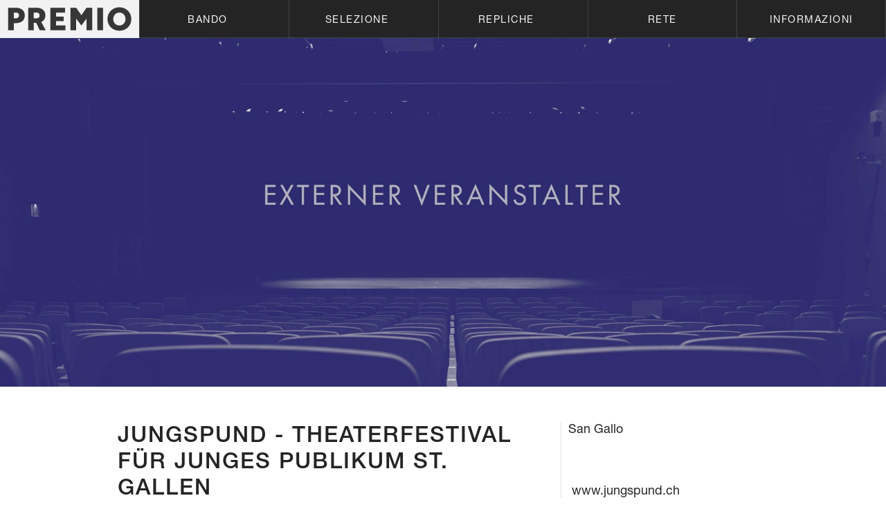

--- FILE ---
content_type: text/html; charset=utf-8
request_url: https://www.premioschweiz.ch/membri/jungspund-theaterfestival-fur-junges-publikum-st-gallen
body_size: 6420
content:
<!DOCTYPE html><!-- Last Published: Mon Jan 19 2026 10:56:02 GMT+0000 (Coordinated Universal Time) --><html data-wf-domain="www.premioschweiz.ch" data-wf-page="5bbb69f87d36221352e27666" data-wf-site="5b1666fbf025ba50a1b2bce5" data-wf-collection="5bbb69f87d3622128fe27665" data-wf-item-slug="jungspund-theaterfestival-fur-junges-publikum-st-gallen"><head><meta charset="utf-8"/><title>PREMIO Membri / Jungspund - Theaterfestival für junges Publikum St. Gallen</title><meta content="Jungspund - Theaterfestival für junges Publikum St. Gallen. ,  San Gallo" name="description"/><meta content="PREMIO Membri / Jungspund - Theaterfestival für junges Publikum St. Gallen" property="og:title"/><meta content="Jungspund - Theaterfestival für junges Publikum St. Gallen. ,  San Gallo" property="og:description"/><meta content="https://cdn.prod.website-files.com/5b192a91a410aa8578651705/5ba3ee04efa981035e00f467_placeholder-premio-extern.jpg" property="og:image"/><meta content="PREMIO Membri / Jungspund - Theaterfestival für junges Publikum St. Gallen" property="twitter:title"/><meta content="Jungspund - Theaterfestival für junges Publikum St. Gallen. ,  San Gallo" property="twitter:description"/><meta content="https://cdn.prod.website-files.com/5b192a91a410aa8578651705/5ba3ee04efa981035e00f467_placeholder-premio-extern.jpg" property="twitter:image"/><meta property="og:type" content="website"/><meta content="summary_large_image" name="twitter:card"/><meta content="width=device-width, initial-scale=1" name="viewport"/><meta content="mfoNMDg_NSCFuYtKPwOYIaNUoYkXkSyH773-0xgAetU" name="google-site-verification"/><link href="https://cdn.prod.website-files.com/5b1666fbf025ba50a1b2bce5/css/premioschweiz-ch.shared.73df9cca9.min.css" rel="stylesheet" type="text/css" integrity="sha384-c9+cypm//dVs5v6SS/b19cXQ5jL2gB1KmGWtpa7y8Phqj9OPsBfkWtvyGSmDSqnH" crossorigin="anonymous"/><link href="https://fonts.googleapis.com" rel="preconnect"/><link href="https://fonts.gstatic.com" rel="preconnect" crossorigin="anonymous"/><script src="https://ajax.googleapis.com/ajax/libs/webfont/1.6.26/webfont.js" type="text/javascript"></script><script type="text/javascript">WebFont.load({  google: {    families: ["Open Sans:300,300italic,400,400italic,600,600italic,700,700italic,800,800italic"]  }});</script><script src="https://use.typekit.net/qgl2zwi.js" type="text/javascript"></script><script type="text/javascript">try{Typekit.load();}catch(e){}</script><script type="text/javascript">!function(o,c){var n=c.documentElement,t=" w-mod-";n.className+=t+"js",("ontouchstart"in o||o.DocumentTouch&&c instanceof DocumentTouch)&&(n.className+=t+"touch")}(window,document);</script><link href="https://cdn.prod.website-files.com/5b1666fbf025ba50a1b2bce5/5bc053e787e732d69305f466_premio-favicon-18.png" rel="shortcut icon" type="image/x-icon"/><link href="https://cdn.prod.website-files.com/5b1666fbf025ba50a1b2bce5/5bc0536009114c868c159119_premio-webclip.png" rel="apple-touch-icon"/><style>
  .elipsis {
    white-space: nowrap;
    text-overflow: ellipsis;
    overflow: hidden;
    width: 400px;
  }
  
</style>

<style>
body {
    -webkit-font-smoothing: antialiased;
    -moz-font-smoothing: antialiased;
    -o-font-smoothing: antialiased;
}
</style>

<script>
  UPLOADCARE_PUBLIC_KEY = '958c5682e7f21bb70d69';
  UPLOADCARE_TABS = 'file';
  UPLOADCARE_PREVIEW_STEP = true;
  UPLOADCARE_CLEARABLE = true;
</script>

<script src="https://ucarecdn.com/libs/widget/3.x/uploadcare.full.min.js"></script>
</head><body><div data-collapse="medium" data-animation="over-right" data-duration="400" data-easing="ease" data-easing2="ease" role="banner" class="nav-bar w-hidden-medium w-hidden-small w-hidden-tiny w-nav"><div class="nav-container w-clearfix"><a href="/it/home" class="nav-logo-light-wrapper w-hidden-medium w-hidden-small w-hidden-tiny w-nav-brand"><img src="https://cdn.prod.website-files.com/5b1666fbf025ba50a1b2bce5/5b2b632671e7904e326ddd13_logo_premio_dark_noframe.svg" alt="" class="logo-light"/></a><nav role="navigation" class="nav-menu w-nav-menu"><div data-delay="0" data-hover="true" class="desktop-nav-dropdown w-hidden-medium w-hidden-small w-hidden-tiny w-dropdown"><div class="desktop-dropdown-toggle first-nav w-dropdown-toggle"><div class="desktop-nav-text">BANDO</div></div><nav class="desktop-menu-nav-list w-dropdown-list"><a href="/it/bando/candidatura" class="desktop-nav-link w-dropdown-link">Candidatura</a></nav></div><div data-delay="0" data-hover="true" class="desktop-nav-dropdown w-hidden-medium w-hidden-small w-hidden-tiny w-dropdown"><div class="desktop-dropdown-toggle first-nav w-dropdown-toggle"><div class="desktop-nav-text">SELEZIONE</div></div><nav class="desktop-menu-nav-list w-dropdown-list"><a href="/it/selezione/procedura" class="desktop-nav-link w-dropdown-link">Procedura</a><a href="/it/selezione/archivio" class="desktop-nav-link last w-dropdown-link">Archivio</a></nav></div><div data-delay="0" data-hover="true" class="desktop-nav-dropdown w-hidden-medium w-hidden-small w-hidden-tiny w-dropdown"><div class="desktop-dropdown-toggle first-nav w-dropdown-toggle"><div class="desktop-nav-text">REPLICHE</div></div><nav class="desktop-menu-nav-list w-dropdown-list"><a href="/it/repliche/calendario" class="desktop-nav-link w-dropdown-link">Calendario</a><a href="/it/repliche/per-i-membri" class="desktop-nav-link last w-dropdown-link">Per i membri</a></nav></div><div data-delay="0" data-hover="true" class="desktop-nav-dropdown w-hidden-medium w-hidden-small w-hidden-tiny w-dropdown"><div class="desktop-dropdown-toggle w-dropdown-toggle"><div class="desktop-nav-text">RETE</div></div><nav class="desktop-menu-nav-list w-dropdown-list"><a href="/it/rete/membri" class="desktop-nav-link w-dropdown-link">Membri</a><a href="/it/rete/compagnie" class="desktop-nav-link w-dropdown-link">Compagnie</a><a href="/it/rete/link" class="desktop-nav-link last w-dropdown-link">Link</a></nav></div><div data-delay="0" data-hover="true" class="desktop-nav-dropdown w-hidden-medium w-hidden-small w-hidden-tiny w-dropdown"><div class="desktop-dropdown-toggle last-nav w-dropdown-toggle"><div class="desktop-nav-text">INFORMAZIONI</div></div><nav class="desktop-menu-nav-list w-dropdown-list"><a href="/it/informazioni/cose-premio" class="desktop-nav-link w-dropdown-link">Cos&#x27;è PREMIO</a><a href="/it/informazioni/contatto" class="desktop-nav-link w-dropdown-link">Contatto</a><a href="/it/informazioni/partner" class="desktop-nav-link w-dropdown-link">Partner</a><a href="/it/informazioni/download" class="desktop-nav-link w-dropdown-link">Download</a><a href="/it/informazioni/impressum" class="desktop-nav-link last w-dropdown-link">Impressum</a></nav></div></nav></div></div><div data-collapse="medium" data-animation="over-right" data-duration="300" data-easing="ease-in" data-easing2="ease-out" role="banner" class="nav-bar-mobile w-hidden-main w-nav"><div class="nav-container-mobile w-container"><a href="/it/home" class="mobile-nav-logo-light-wrapper w-hidden-main w-nav-brand"><img src="https://cdn.prod.website-files.com/5b1666fbf025ba50a1b2bce5/5b4dacd02cacca4f049597d1_logo_premio_white_Zeichenfl%C3%A4che%201.svg" alt="" class="mobile-logo-light"/></a><nav role="navigation" class="nav-menu-mobile w-nav-menu"><div class="mobile-menu-container w-container"><div class="mobile-menu-logo-wrapper"><img src="https://cdn.prod.website-files.com/5b1666fbf025ba50a1b2bce5/5b16816bca7e393bc62d2aea_logo_premio_light.svg" alt="" class="mobile-menu-logo"/></div><div class="mobile-menu-dropdown-wrapper"><div data-delay="0" data-hover="false" data-w-id="f15a2bbc-b4de-94e0-1689-26783fcd925d" class="dropdown-mobile-menu w-dropdown"><div class="dropdown-mobile-menu-toggle w-dropdown-toggle"><div class="w-icon-dropdown-toggle"></div><div class="dropdown-mobile-menu-text">BANDO</div></div><nav class="dropdown-list-mobile-menu w-dropdown-list"><a href="/it/bando/candidatura" class="mobile-menu-dropdown-item w-dropdown-link">Candidatura</a><a href="/it/bando/faq" class="mobile-menu-dropdown-item w-dropdown-link">FAQ</a></nav></div><div data-delay="0" data-hover="false" data-w-id="565f8085-f470-17b7-f5bf-80793b289d02" class="dropdown-mobile-menu w-dropdown"><div class="dropdown-mobile-menu-toggle no-top-border w-dropdown-toggle"><div class="w-icon-dropdown-toggle"></div><div class="dropdown-mobile-menu-text">SELEZIONE</div></div><nav class="dropdown-list-mobile-menu w-dropdown-list"><a href="/it/selezione/procedura" class="mobile-menu-dropdown-item w-dropdown-link">Procedura</a><a href="/it/selezione/archivio" class="mobile-menu-dropdown-item w-dropdown-link">Archivio</a></nav></div><div data-delay="0" data-hover="false" data-w-id="01efa287-0904-f466-acc9-30941dd65074" class="dropdown-mobile-menu w-dropdown"><div class="dropdown-mobile-menu-toggle no-top-border w-dropdown-toggle"><div class="w-icon-dropdown-toggle"></div><div class="dropdown-mobile-menu-text">REPLICHE</div></div><nav class="dropdown-list-mobile-menu w-dropdown-list"><a href="/it/repliche/calendario" class="mobile-menu-dropdown-item w-dropdown-link">Celendario</a><a href="/it/repliche/per-i-membri" class="mobile-menu-dropdown-item w-dropdown-link">Per i membri</a></nav></div><div data-delay="0" data-hover="false" data-w-id="f15a2bbc-b4de-94e0-1689-26783fcd9275" class="dropdown-mobile-menu w-dropdown"><div class="dropdown-mobile-menu-toggle no-top-border w-dropdown-toggle"><div class="w-icon-dropdown-toggle"></div><div class="dropdown-mobile-menu-text">RETE</div></div><nav class="dropdown-list-mobile-menu w-dropdown-list"><a href="/it/rete/membri" class="mobile-menu-dropdown-item w-dropdown-link">Membri</a><a href="/it/rete/compagnie" class="mobile-menu-dropdown-item w-dropdown-link">Compagnie</a><a href="/it/rete/link" class="mobile-menu-dropdown-item w-dropdown-link">Link</a></nav></div><div data-delay="0" data-hover="false" data-w-id="f15a2bbc-b4de-94e0-1689-26783fcd9281" class="dropdown-mobile-menu w-dropdown"><div class="dropdown-mobile-menu-toggle no-top-border w-dropdown-toggle"><div class="w-icon-dropdown-toggle"></div><div class="dropdown-mobile-menu-text">INFORMAZIONI</div></div><nav class="dropdown-list-mobile-menu w-dropdown-list"><a href="/it/informazioni/cose-premio" class="mobile-menu-dropdown-item w-dropdown-link">Cos&#x27;è PREMIO</a><a href="/it/informazioni/contatto" class="mobile-menu-dropdown-item w-dropdown-link">Contatto</a><a href="/it/informazioni/partner" class="mobile-menu-dropdown-item w-dropdown-link">Partner</a><a href="/it/informazioni/download" class="mobile-menu-dropdown-item w-dropdown-link">Downloads</a><a href="/it/informazioni/impressum" class="mobile-menu-dropdown-item w-dropdown-link">Impressum</a></nav></div></div></div></nav><div data-ix="shortend" class="simple-menu-button-2 w-nav-button"><div class="line-1 simple"></div><div class="line-2 simple"></div><div class="line-3 simple"></div></div></div></div><div style="background-image:url(&quot;https://cdn.prod.website-files.com/5b192a91a410aa8578651705/5ba3ee04efa981035e00f467_placeholder-premio-extern.jpg&quot;)" class="page-hero-section bg-cms-pages"></div><div class="menu-bar-section"><div class="info-bar-container w-container"><div class="w-row"><div class="w-col w-col-4"><div class="info-bar-left"><div class="menu-bar-lable-extern">Organizzatore esterno</div><div class="menu-bar-lable-extern w-condition-invisible">Ex membro</div><div class="menu-bar-lable w-condition-invisible">RETE:</div><div class="menu-bar-lable-extern w-condition-invisible">EXTERNER VERANSTALTER</div><a href="/it/rete/membri" class="menu-bar-link w-condition-invisible">MEMBRI</a><div class="menu-bar-text w-condition-invisible">/</div><a href="#" class="menu-bar-link link-active w-condition-invisible">PROFILIO</a></div></div><div class="w-col w-col-4"><div class="info-bar-middle"><div class="menu-bar-lable">più:</div><a href="/netzwerk/mitglieder" class="menu-bar-link w-condition-invisible">MITGLIEDER</a><a href="/it/rete/membri" class="menu-bar-link">MEMBRI</a><a href="/it/rete/compagnie" class="menu-bar-link">COMPAGNIE</a><a href="/it/rete/link" class="menu-bar-link">LINK</a></div></div><div class="w-col w-col-4"><div class="info-bar-right"><div class="share-wrapper"><div class="menu-bar-lable">SHARE:</div><div class="twitter w-widget w-widget-twitter"><iframe title="Twitter Tweet Button" src="//platform.twitter.com/widgets/tweet_button.html#url=http%3A%2F%2Fwww.premioschweiz.ch&amp;counturl=www.premioschweiz.ch&amp;text=Check%20this%20site&amp;show_count=false&amp;dnt=true&amp;size=m&amp;width=73&amp;height=20" frameBorder="0" scrolling="no" allowTransparency="true" style="border:none;width:73px;height:20px;overflow:hidden"></iframe></div><div class="facebook w-widget w-widget-facebook"><iframe title="Facebook Like Button" src="//www.facebook.com/plugins/like.php?href=https%3A%2F%2Fwww.facebook.com%2Fpremioschweiz.ch%2F&amp;layout=button_count&amp;locale=en_US&amp;action=like&amp;show_faces=false&amp;share=false" scrolling="no" frameBorder="0" allowTransparency="true" style="border:none;overflow:hidden;width:80px;height:20px"></iframe></div></div></div></div></div></div></div><div class="page-content-container w-container"><div class="mitglieder-title-container"><div class="w-row"><div class="w-col w-col-8"><h1 class="member-name">Jungspund - Theaterfestival für junges Publikum St. Gallen</h1><h2 class="member-city">San Gallo</h2></div><div class="w-col w-col-4"><div class="mitglieder-details-wrapper"><div class="member-details-address w-dyn-bind-empty"></div><div class="member-details-city"><div class="member-details-zip w-dyn-bind-empty"></div><div class="member-details-stadt">San Gallo</div></div><a href="https://jungspund.ch/" class="member-details-website">www.jungspund.ch</a></div></div></div></div><div class="mitglieder-text-container w-condition-invisible"><div class="mitglieder-rich-text w-dyn-bind-empty w-richtext"></div></div><div class="mitglieder-spring-container"><div class="info-wrapper w-condition-invisible"><div class="compagnie-info-lable">PATROCINIO</div><div class="company-details-wrapper winner"><div class="w-dyn-list"><div class="w-dyn-empty"><div>No items found.</div></div></div></div></div><div class="info-wrapper w-condition-invisible"><div class="compagnie-info-lable">Residenza</div><div class="company-details-wrapper winner"><div class="w-dyn-list"><div class="w-dyn-empty"><div>No items found.</div></div></div></div></div><div class="info-wrapper w-condition-invisible"><div class="compagnie-info-lable">Accompagnamento</div><div class="company-details-wrapper winner"><div class="w-dyn-list"><div class="w-dyn-empty"><div>No items found.</div></div></div></div></div></div></div><div class="footer"><div class="footer_component"><div id="w-node-_7b587c6b-7549-e600-58b8-ad514fd3c1e8-5b35c4db" class="footer_item"><img src="https://cdn.prod.website-files.com/5b1666fbf025ba50a1b2bce5/692d5b2b544c74ab92f50c2f_Premio-Logo-Text-White.png" sizes="(max-width: 1080px) 100vw, 1080px" srcset="https://cdn.prod.website-files.com/5b1666fbf025ba50a1b2bce5/692d5b2b544c74ab92f50c2f_Premio-Logo-Text-White-p-500.png 500w, https://cdn.prod.website-files.com/5b1666fbf025ba50a1b2bce5/692d5b2b544c74ab92f50c2f_Premio-Logo-Text-White.png 1080w" alt="" class="footer_logo"/></div><div id="w-node-_7b587c6b-7549-e600-58b8-ad514fd3c208-5b35c4db" class="footer_item"><div id="w-node-_7b587c6b-7549-e600-58b8-ad514fd3c209-5b35c4db" class="footer-contact-text">8000 Zürich<br/>+41 77 500 48 98<br/>info(at)premioschweiz(dot)ch<br/></div></div><div id="w-node-_7b587c6b-7549-e600-58b8-ad514fd3c1f8-5b35c4db" class="footer_newsletter"><div class="w-form"><form id="email-form" name="email-form" data-name="Email Form" action="https://premioschweiz.us14.list-manage.com/subscribe?u=21e43e3a5c732c2c1e8b63c88&amp;id=332eb81152" method="post" data-wf-page-id="5bbb69f87d36221352e27666" data-wf-element-id="7b587c6b-7549-e600-58b8-ad514fd3c1fa"><div class="form-row"><input class="newsletter-footer-text-field w-input" maxlength="256" name="First-Name" data-name="First Name" placeholder="Cognome" type="text" id="First-Name-3"/><input class="newsletter-footer-text-field w-input" maxlength="256" name="Last-Name" data-name="Last Name" placeholder="Nome" type="text" id="Last-Name-3"/></div><div class="form-row"><input class="newsletter-footer-text-field w-input" maxlength="256" name="Email" data-name="Email" placeholder="Indirizzo e-mail" type="email" id="Email-3" required=""/><input class="newsletter-footer-text-field w-input" maxlength="256" name="Institution" data-name="Institution" placeholder="Istituzione" type="text" id="Institution" required=""/></div><input type="submit" data-wait="Un momento.." class="newsletter-submit-button w-button" value="Iscriviti alla newsletter"/></form><div class="w-form-done"><div>Thank you! Your submission has been received!</div></div><div class="w-form-fail"><div>Oops! Something went wrong while submitting the form.</div></div></div></div><div id="w-node-_7b587c6b-7549-e600-58b8-ad514fd3c1ea-5b35c4db" class="footer_social"><div class="fs-styleguide_row"><a href="#" class="social-link-footer w-inline-block"><div class="icon-1x1-medium w-embed"><svg aria-hidden="true" role="img" fill='currentColor' xmlns="http://www.w3.org/2000/svg" viewBox="0 0 24 24"><title>Facebook icon</title><path d="M24 12.073c0-6.627-5.373-12-12-12s-12 5.373-12 12c0 5.99 4.388 10.954 10.125 11.854v-8.385H7.078v-3.47h3.047V9.43c0-3.007 1.792-4.669 4.533-4.669 1.312 0 2.686.235 2.686.235v2.953H15.83c-1.491 0-1.956.925-1.956 1.874v2.25h3.328l-.532 3.47h-2.796v8.385C19.612 23.027 24 18.062 24 12.073z"/></svg></div></a><a href="#" class="social-link-footer w-inline-block"><div class="icon-1x1-medium w-embed"><svg  aria-hidden="true" role="img" fill=currentColor viewBox="0 0 24 24" xmlns="http://www.w3.org/2000/svg"><title>Instagram icon</title><path d="M12 0C8.74 0 8.333.015 7.053.072 5.775.132 4.905.333 4.14.63c-.789.306-1.459.717-2.126 1.384S.935 3.35.63 4.14C.333 4.905.131 5.775.072 7.053.012 8.333 0 8.74 0 12s.015 3.667.072 4.947c.06 1.277.261 2.148.558 2.913.306.788.717 1.459 1.384 2.126.667.666 1.336 1.079 2.126 1.384.766.296 1.636.499 2.913.558C8.333 23.988 8.74 24 12 24s3.667-.015 4.947-.072c1.277-.06 2.148-.262 2.913-.558.788-.306 1.459-.718 2.126-1.384.666-.667 1.079-1.335 1.384-2.126.296-.765.499-1.636.558-2.913.06-1.28.072-1.687.072-4.947s-.015-3.667-.072-4.947c-.06-1.277-.262-2.149-.558-2.913-.306-.789-.718-1.459-1.384-2.126C21.319 1.347 20.651.935 19.86.63c-.765-.297-1.636-.499-2.913-.558C15.667.012 15.26 0 12 0zm0 2.16c3.203 0 3.585.016 4.85.071 1.17.055 1.805.249 2.227.415.562.217.96.477 1.382.896.419.42.679.819.896 1.381.164.422.36 1.057.413 2.227.057 1.266.07 1.646.07 4.85s-.015 3.585-.074 4.85c-.061 1.17-.256 1.805-.421 2.227-.224.562-.479.96-.899 1.382-.419.419-.824.679-1.38.896-.42.164-1.065.36-2.235.413-1.274.057-1.649.07-4.859.07-3.211 0-3.586-.015-4.859-.074-1.171-.061-1.816-.256-2.236-.421-.569-.224-.96-.479-1.379-.899-.421-.419-.69-.824-.9-1.38-.165-.42-.359-1.065-.42-2.235-.045-1.26-.061-1.649-.061-4.844 0-3.196.016-3.586.061-4.861.061-1.17.255-1.814.42-2.234.21-.57.479-.96.9-1.381.419-.419.81-.689 1.379-.898.42-.166 1.051-.361 2.221-.421 1.275-.045 1.65-.06 4.859-.06l.045.03zm0 3.678c-3.405 0-6.162 2.76-6.162 6.162 0 3.405 2.76 6.162 6.162 6.162 3.405 0 6.162-2.76 6.162-6.162 0-3.405-2.76-6.162-6.162-6.162zM12 16c-2.21 0-4-1.79-4-4s1.79-4 4-4 4 1.79 4 4-1.79 4-4 4zm7.846-10.405c0 .795-.646 1.44-1.44 1.44-.795 0-1.44-.646-1.44-1.44 0-.794.646-1.439 1.44-1.439.793-.001 1.44.645 1.44 1.439z"/></svg></div></a><a href="#" class="social-link-footer w-inline-block"><div class="icon-1x1-medium w-embed"><svg aria-hidden="true" role="img" fill='currentColor' viewBox="0 0 24 24" xmlns="http://www.w3.org/2000/svg"><title>LinkedIn icon</title><path d="M20.447 20.452h-3.554v-5.569c0-1.328-.027-3.037-1.852-3.037-1.853 0-2.136 1.445-2.136 2.939v5.667H9.351V9h3.414v1.561h.046c.477-.9 1.637-1.85 3.37-1.85 3.601 0 4.267 2.37 4.267 5.455v6.286zM5.337 7.433c-1.144 0-2.063-.926-2.063-2.065 0-1.138.92-2.063 2.063-2.063 1.14 0 2.064.925 2.064 2.063 0 1.139-.925 2.065-2.064 2.065zm1.782 13.019H3.555V9h3.564v11.452zM22.225 0H1.771C.792 0 0 .774 0 1.729v20.542C0 23.227.792 24 1.771 24h20.451C23.2 24 24 23.227 24 22.271V1.729C24 .774 23.2 0 22.222 0h.003z"/></svg></div></a></div><div class="footer-contact-text">‍<br/><br/><a href="/datenschutz" class="footer-text-link">Datenschutz</a> | <a href="/it/informazioni/impressum" class="footer-text-link">Impressum</a><br/>© PREMIO 2025 – 2026<br/></div></div></div></div><div class="language-switch"><div class="language-switch-wrapper"><div class="language-trigger"><div class="language-icon-black">it</div><div class="language-icon-black-close"><strong class="language-icon-close"></strong></div></div><div class="language-slide"><div class="language-button"><a href="/mitglieder/jungspund-theaterfestival-fur-junges-publikum-st-gallen" class="language-button-link w-inline-block"><div class="language-button-text">de</div></a></div><div class="language-button"><a href="/membres/jungspund-theaterfestival-fur-junges-publikum-st-gallen" class="language-button-link w-inline-block"><div class="language-button-text">fr</div></a></div><div class="language-button"><a href="/membri/jungspund-theaterfestival-fur-junges-publikum-st-gallen" aria-current="page" class="language-button-link w-inline-block w--current"><div class="language-button-text">it</div></a></div></div></div></div><script src="https://d3e54v103j8qbb.cloudfront.net/js/jquery-3.5.1.min.dc5e7f18c8.js?site=5b1666fbf025ba50a1b2bce5" type="text/javascript" integrity="sha256-9/aliU8dGd2tb6OSsuzixeV4y/faTqgFtohetphbbj0=" crossorigin="anonymous"></script><script src="https://cdn.prod.website-files.com/5b1666fbf025ba50a1b2bce5/js/premioschweiz-ch.schunk.36b8fb49256177c8.js" type="text/javascript" integrity="sha384-4abIlA5/v7XaW1HMXKBgnUuhnjBYJ/Z9C1OSg4OhmVw9O3QeHJ/qJqFBERCDPv7G" crossorigin="anonymous"></script><script src="https://cdn.prod.website-files.com/5b1666fbf025ba50a1b2bce5/js/premioschweiz-ch.schunk.4b1120da4eca7345.js" type="text/javascript" integrity="sha384-iJPT7iUyqRXVJBXP2z+URYlahv3+lu5B2wRI6UoSL/RCw3LF07Yg9E1MN5LXVtmg" crossorigin="anonymous"></script><script src="https://cdn.prod.website-files.com/5b1666fbf025ba50a1b2bce5/js/premioschweiz-ch.e987d725.d04ad4062f41156b.js" type="text/javascript" integrity="sha384-nYyLuUrOwYzpXziuMJSuPet6IfuDjfLqmPij5IqPhjMS9YGrCMf2p9BUnRYNNZpa" crossorigin="anonymous"></script></body></html>

--- FILE ---
content_type: image/svg+xml
request_url: https://cdn.prod.website-files.com/5b1666fbf025ba50a1b2bce5/5b16816bca7e393bc62d2aea_logo_premio_light.svg
body_size: 428
content:
<?xml version="1.0" encoding="utf-8"?>
<!-- Generator: Adobe Illustrator 22.1.0, SVG Export Plug-In . SVG Version: 6.00 Build 0)  -->
<svg version="1.1" id="Ebene_1" xmlns="http://www.w3.org/2000/svg" xmlns:xlink="http://www.w3.org/1999/xlink" x="0px" y="0px"
	 viewBox="0 0 606.2 165.5" style="enable-background:new 0 0 606.2 165.5;" xml:space="preserve">
<style type="text/css">
	.st0{fill:#F4F4F4;}
</style>
<g>
	<g>
		<path class="st0" d="M606.2,165.5H0V0h606.2V165.5z M7.5,158.1h591.2V7.5H7.5V158.1z"/>
	</g>
	<g>
		<g>
			<path class="st0" d="M68.2,33.7H35.5v98.2h25v-31.2h7.8c23.6,0,40-11.1,40-33.6C108.2,44.9,91.8,33.7,68.2,33.7z M69.4,79.6h-9
				v-25h8.9c7.6,0,13.7,3.8,13.7,12.4C82.9,76,77.1,79.6,69.4,79.6z"/>
		</g>
		<g>
			<path class="st0" d="M180.2,95.5c10.8-4.8,18-14.2,18-28.4c0-22.1-16.2-33.4-39.7-33.4h-35.7v98.2h24.4V99.6h10.9l15.8,32.3H200
				L180.2,95.5z M159.7,79.6h-12.5v-25h12.4c7.5,0,13.4,3.8,13.4,12.4C173,76.1,167.3,79.6,159.7,79.6z"/>
		</g>
		<g>
			<path class="st0" d="M244.6,110.9V92.1h33.7V72.1h-33.7V54.7H284v-21h-64.4v98.2h66.4v-21H244.6z"/>
		</g>
		<g>
			<path class="st0" d="M425,33.7v98.2h25V33.7H425z"/>
		</g>
		<g>
			<polygon class="st0" points="403.1,33.6 403.1,131.9 378.1,131.9 378.1,80.7 355.3,110.9 332.5,80.7 332.5,131.9 307.6,131.9 
				307.6,33.6 332.5,33.6 355.3,66.2 378.1,33.6 			"/>
		</g>
		<g>
			<path class="st0" d="M521.4,31.7c-30.3,0-52,22.9-52,51c0,28.5,21.7,51,52,51c30.4,0,52-22.5,52-51
				C573.4,54.5,551.7,31.7,521.4,31.7z M521.4,111c-16,0-26.9-13-26.9-28.2c0-15.1,10.9-28.2,26.9-28.2c16,0,26.7,13.1,26.7,28.2
				C548.1,98,537.3,111,521.4,111z"/>
		</g>
	</g>
</g>
</svg>


--- FILE ---
content_type: image/svg+xml
request_url: https://cdn.prod.website-files.com/5b1666fbf025ba50a1b2bce5/5b2b632671e7904e326ddd13_logo_premio_dark_noframe.svg
body_size: 384
content:
<?xml version="1.0" encoding="utf-8"?>
<!-- Generator: Adobe Illustrator 22.1.0, SVG Export Plug-In . SVG Version: 6.00 Build 0)  -->
<svg version="1.1" id="Ebene_1" xmlns="http://www.w3.org/2000/svg" xmlns:xlink="http://www.w3.org/1999/xlink" x="0px" y="0px"
	 viewBox="0 0 606.2 165.5" style="enable-background:new 0 0 606.2 165.5;" xml:space="preserve">
<style type="text/css">
	.st0{fill:#373737;}
</style>
<g>
	<g>
		<g>
			<path class="st0" d="M68.2,33.7H35.5v98.2h25v-31.2h7.8c23.6,0,40-11.1,40-33.6C108.2,44.9,91.8,33.7,68.2,33.7z M69.4,79.6h-9
				v-25h8.9C76.9,54.6,83,58.4,83,67C82.9,76,77.1,79.6,69.4,79.6z"/>
		</g>
		<g>
			<path class="st0" d="M180.2,95.5c10.8-4.8,18-14.2,18-28.4c0-22.1-16.2-33.4-39.7-33.4h-35.7v98.2h24.4V99.6h10.9l15.8,32.3H200
				L180.2,95.5z M159.7,79.6h-12.5v-25h12.4c7.5,0,13.4,3.8,13.4,12.4C173,76.1,167.3,79.6,159.7,79.6z"/>
		</g>
		<g>
			<path class="st0" d="M244.6,110.9V92.1h33.7v-20h-33.7V54.7H284v-21h-64.4v98.2H286v-21C286,110.9,244.6,110.9,244.6,110.9z"/>
		</g>
		<g>
			<path class="st0" d="M425,33.7v98.2h25V33.7H425z"/>
		</g>
		<g>
			<polygon class="st0" points="403.1,33.6 403.1,131.9 378.1,131.9 378.1,80.7 355.3,110.9 332.5,80.7 332.5,131.9 307.6,131.9 
				307.6,33.6 332.5,33.6 355.3,66.2 378.1,33.6 			"/>
		</g>
		<g>
			<path class="st0" d="M521.4,31.7c-30.3,0-52,22.9-52,51c0,28.5,21.7,51,52,51c30.4,0,52-22.5,52-51
				C573.4,54.5,551.7,31.7,521.4,31.7z M521.4,111c-16,0-26.9-13-26.9-28.2c0-15.1,10.9-28.2,26.9-28.2s26.7,13.1,26.7,28.2
				C548.1,98,537.3,111,521.4,111z"/>
		</g>
	</g>
</g>
</svg>
